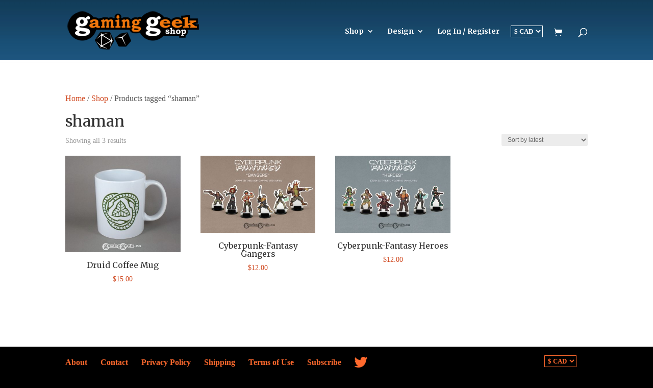

--- FILE ---
content_type: text/css
request_url: https://www.gaminggeek.ca/wordpress/wp-content/themes/Divi-GG2018/style.css?ver=1.0.0
body_size: 3009
content:
/*
 Theme Name:   Gaming Geek Shop 2018
 Theme URI:    
 Description:  Divi Child Theme
 Author:       Sidetrail Media Inc.
 Author URI:   http://sidetrail.com
 Template:     Divi
 Version:      1.0.0
 License:      
 License URI:  
 Tags:         
 Text Domain:  divi-child
*/

html {
	background-color: #000;
}

#main-content .container {
	padding-bottom: 58px;
}

#main-header {
	border-bottom: 3px solid #fff;
	background: #1b557e url("images/header-bg-2020.jpg") 0 50% repeat-x;
}
#main-footer {
	margin-bottom: 50px;
	/*margin-top: 50px;*/
}
#footer-widgets {
	display: none;
}

#footer-bottom { display: none; }

.customer-coupon, .customer-coupon:last-of-type {
	border: 3px dashed #d14c24; 
	padding: 15px !important;
	margin: 1em 0;
	text-align: center;
}
.customer-coupon .coupon-code {
	font-size: 1.1em;
}
.customer-coupon strong {
	color: #d14c24;
}

a.coupon-register {
	display: block;
	min-height: 82px;
	padding-left: 92px;
	background: transparent url("images/15-percent-icon.png") 0 50% no-repeat;
	text-decoration: none;
	color: #d14c24;
	font-size: 1.5em;
}

#top-menu a {
	color: rgba(255,255,255,1) !important;
}
#top-menu .login-logout a {
	display: inline;
}

.bottom-nav li { vertical-align: middle; }

.twitter-follow {
	display: block;
	overflow: hidden;
	height: 25px;
	width: 25px;
	text-indent: -100000px;
	background: transparent url("images/icon-tw-orange-25.png") 50% 50% no-repeat;
}

.fb-follow {
	display: block;
	overflow: hidden;
	height: 25px;
	width: 25px;
	text-indent: -100000px;
	background: transparent url("images/icon-fb-white-25.png") 50% 50% no-repeat;
}


.et_pb_slide {
	background-color: transparent !important;
}

/* copied from "Custom CSS" in Divi options */

.woocommerce .woocommerce-message,
.woocommerce-error {
	background: #d04b24 !important;
}
.woocommerce-message a {
	color: #fff;
	text-decoration: underline;
}

.woocommerce #content input.button.alt:hover,
.woocommerce #respond input#submit.alt:hover,
.woocommerce a.button.alt:hover,
.woocommerce button.button.alt:hover, 
.woocommerce input.button.alt:hover, 
.woocommerce-page #content input.button.alt:hover, 
.woocommerce-page #respond input#submit.alt:hover, 
.woocommerce-page a.button.alt:hover, 
.woocommerce-page button.button.alt:hover, 
.woocommerce-page input.button.alt:hover {
	/*background: #fff !important;
	background-color: #fff !important;	
	color: #fff !important;	
	text-shadow: transparent !important;	
	box-shadow: none;	
	border-color:#ca0606 !important;*/
}

.woocommerce #content input.button:hover, 
.woocommerce #respond input#submit:hover, 
.woocommerce a.button:hover, 
.woocommerce button.button:hover, 
.woocommerce input.button:hover, 
.woocommerce-page #content input.button:hover, 
.woocommerce-page #respond input#submit:hover, 
.woocommerce-page a.button:hover, 
.woocommerce-page button.button:hover, 
.woocommerce-page input.button:hover {
	background: #fff !important;
	background-color: #fff !important;
	color: #d14c24 !important;
	text-shadow: transparent !important;
	box-shadow: none;
	border-color: #d14c24 !important;
}

.woocommerce #content input.button,
.woocommerce #respond input#submit,
.woocommerce a.button, 
.woocommerce button.button, 
.woocommerce input.button, 
.woocommerce-page #content input.button, 
.woocommerce-page #respond input#submit, 
.woocommerce-page a.button, 
.woocommerce-page button.button, 
.woocommerce-page input.button {
	background: #fff !important;
	color: #d14c24 !important;
	text-shadow: transparent !important;
	border-color: #d14c24 !important;
}

.woocommerce #content input.button.alt:hover,
.woocommerce #respond input#submit.alt:hover, 
.woocommerce a.button.alt:hover, 
.woocommerce button.button.alt:hover, 
.woocommerce input.button.alt:hover, 
.woocommerce-page #content input.button.alt:hover, 
.woocommerce-page #respond input#submit.alt:hover, 
.woocommerce-page a.button.alt:hover, 
.woocommerce-page button.button.alt:hover, 
.woocommerce-page input.button.alt:hover {
	background: #fff !important;
	box-shadow: none;
	text-shadow: transparent !important;
	color: #d14c24 !important;
	border-color: #d14c24 !important;
}

.woocommerce .woocommerce-Price-amount,
.woocommerce .woocommerce-Price-currencySymbol {
	color: #d14c24 !important;
}

.woocommerce .woocommerce-LoopProduct-link {
	text-align: center;
}

.woocommerce .posted_in,
.woocommerce .posted_in a {
	color: #d14c24;
}

.woocommerce .et_overlay,
.woocommerce .et_overlay:before,
.woocommerce .et_overlay a:hover {
	color: transparent !important;
}
.woocommerce .et_overlay {
	background: rgba(255,255,255,0) !important;
}

.woocommerce .woocommerce-breadcrumb {
    font-size: 1em;
	/*margin: 0;
	padding: 30px 0;*/
}

.woocommerce .woocommerce-info {
	background: #d14c24 !important;
}


/*Locals promo*/
.gg-locals-promo {
	padding: 20px; border: 1px solid #1b557e; color: #1b557e; font-size: 1.2em;
	margin: 1em;
}
.gg-locals-promo a {
	color: #df6902;
}




/*Storefront Currency Switcher*/
#top-menu .widget form select {
	border: 1px solid #fff;
	background-color: #184a6d;
	color: #fff;
	font-weight: bold;
}
@media only screen and (min-width: 1100px) {
	#footer-currency-switcher {
		float: right; text-align: right;
	}
}
#footer-currency-switcher .widget form select {
	border: 1px solid #ff692d;
	background-color: #000;
	color: #ff692d;
	font-weight: bold;
}
#mobile_menu .widget form select {
	display: none;
}
@media only screen and (min-width: 1100px) {
	#et-top-navigation .et-cart-info {
		margin-top: 3px;
	}
	#et_top_search {
		margin-top: 8px;
	}
}

.woocommerce div.product form.cart .variations td,
.woocommerce div.product form.cart .variations th {
    padding: 0 !important;
}

.woocommerce div.product form.cart .variations td select {
    font-size: 1.1em;
    padding: 6px;
}

.gg-shop-header-with-subnav .gg-category-page-subnav a {
	color: #fff;
}

.gg-shop-header-with-subnav .gg-category-page-subnav a:hover {
	text-decoration: underline;
}

/*Fix to solve reCaptcha badge that was hidden behind page content*/
.grecaptcha-badge {
    z-index: 10;
}

/*Newsletter Sign-up Form on Home Page*/
.gg-newsletter-subscribe-promo p a {
	color: #ffcea3;
}
.gg-newsletter-subscribe-promo .tnp-subscription-minimal label a {
	color: #fff;
	font-size: 0.8em;
}
.gg-newsletter-subscribe-promo .tnp-subscription-minimal form input {
	font-size: 0.9em;
}
.gg-newsletter-subscribe-product-promo {
	border: 2px dashed #f1770c;
	padding: 30px;
	margin: 0 0 1em 0;
	background-color: #ffe8c5;
}
.gg-newsletter-subscribe-product-promo p {	
	margin-bottom: 1em;
	color: #333;
}
.gg-newsletter-subscribe-product-promo .tnp-subscription-minimal form .tnp-email,
.gg-newsletter-subscribe-product-promo .tnp-subscription-minimal form .tnp-submit {
	border: 1px solid #333;
}

/*Dedicated Newsletter Subscribe Page*/
.gg-subscribe-page .gg-subscribe-form a {
	color: #ffcea3;
}
.gg-subscribe-page .gg-subscribe-form .tnp-subscription {
	margin: 10px 0;
}
.gg-subscribe-page .gg-subscribe-form .tnp-subscription .tnp-privacy-field {
	font-size: 0.7em;
	font-weight: normal;
	line-height: 0;
}
.gg-subscribe-page .gg-subscribe-form .tnp-subscription .tnp-privacy-field label a{
	/*line-height: 0;*/
}
.gg-subscribe-page .gg-subscribe-form .tnp-subscription label {
	padding: 5px 0;
	color: #fff;
}
.gg-subscribe-page .gg-subscribe-form .tnp-subscription input.tnp-privacy {
	/*width: 20px; height: 20px; margin: 0;*/
}
.gg-subscribe-page .gg-subscribe-form .tnp-subscription input.tnp-submit {
	/*font-family: 'Merriweather',Georgia,"Times New Roman",serif;*/
	/*font-size: 1.5em;*/
	/*background-color: #ffcea3;*/
	/*color: #333;*/
	width: 255px; height: 80px;
	overflow: hidden;
	background: transparent url("images/gg-subscribe-button.png") 0 0 no-repeat;
	text-indent: -10000px;
}
.gg-subscribe-page .gg-subscribe-form .tnp-subscription input.tnp-submit:hover {
	background-position: 0 -80px;
	cursor: pointer;
}

/* MEETUP EVENT PAGES */
.gg-meetup {}

.gg-meetup .gg-meetup-group-summary {
	list-style: none; 
	margin-left: 0;
	padding-left: 0;
	padding-bottom: 20px;
	border-bottom: 1px solid #ccc;
}
.gg-meetup .gg-meetup-group-summary li .et-pb-icon {
	font-size: 1.3em; 
	color: #ff692d;
}
.gg-meetup .gg-meetup-group-summary li .info-point {
	font-size: 1.2em;
}

.gg-meetup .email-subscribe {}
.gg-meetup .email-subscribe h3 {
	color: #333 !important;
}
.gg-meetup .email-subscribe p {
	margin: 0;
	padding: 0;
	line-height: 1.1em;
}
.gg-meetup .tnp-subscription {
	max-width: 100%;
}
.gg-meetup .email-subscribe form {
	overflow: hidden;
	width: 100%;
}
.gg-meetup .email-subscribe form .tnp-field-email {
	width: 60%;
	float: left;
}
	.gg-meetup .email-subscribe form .tnp-field-email label {
		display: none;
	}
	.gg-meetup .email-subscribe form .tnp-field-email input[type="email"] {
		border: 1px solid #d14c24;
		font-size: 1.1em;
		line-height: 1.5em;
	}
.gg-meetup .email-subscribe form .tnp-field-button {
	width: 40%;
	float: right;
}
	.gg-meetup .email-subscribe form .tnp-field-button input[type="submit"] {
		border: 1px solid #d14c24;
		background-color: #d14c24;
		font-family: 'Merriweather',Georgia,"Times New Roman",serif;
		font-size: 1.1em;
		line-height: 1.5em;
	}
	.gg-meetup .email-subscribe form input[type="submit"]:hover {
		cursor: pointer;
	}
	
	/*Events List*/
	.tribe-events-widget-events-list {
		border: 1px solid #999 !important;
		padding: 20px !important;
	}
	.tribe-events-widget-events-list__events {
	}
	.tribe-events-widget-events-list header h2 {
		font-family: 'Merriweather',Georgia,"Times New Roman",serif !important;
		font-size: 1.5em !important;
		font-weight: 600 !important;
		color: #333 !important;
	}
	.tribe-events-widget-events-list .tribe-events-widget-events-list__view-more-link {
		display: none;
	}
	
/* MEETUP SINGLE EVENT */

.gg-section-top {
	width: 100%;
	padding: 0 0 40px 0;
	border-bottom: 1px solid #999;
}
.gg-section-top h2 {
	font-family: 'Merriweather',Georgia,"Times New Roman",serif;
	font-size: 2.5em;
	text-align: center;
}
.gg-section-top h2 a {
	color: #333;
}

	.gg-meetup .post-title {
		font-size: 2.5em;
		margin: 30px 0;
		color: #d14c24;
	}
	
	.gg-meetup-detail {
		width: 100%;
		overflow: hidden;
	}
	
	.gg-meetup-detail .col-a {
		width: 100%;
	}
	.gg-meetup-detail .col-b {
		width: 100%;
		padding-top: 30px;
	}
	
	@media screen and (min-width: 900px) {
		.gg-meetup-detail .col-a {
			width: 55%;
			float: left;
			padding: 0 30px 0 0;
		}
		.gg-meetup-detail .col-b {
			width: 45%;
			float: left;
			position: relative;
			border-left: 1px solid #ccc;
			padding: 30px 0 0 30px;
		}
	}
	
	.gg-meetup .stm-the-content {
		font-size: 1.2em;
		font-family: 'Georgia',Georgia,"Times New Roman",serif;
	}
	.gg-meetup h3.stm-event-date {
		font-weight: bold;
		margin-bottom: 1em;
	}
	.gg-meetup .event-tickets .tribe-tickets__tickets-form {
		padding: 10px 0;
		margin: 0;
		border-top: 1px solid #d14c24;
		border-bottom: 1px solid #d14c24;
		border-left: none;
		border-right: none;
		border-radius: 0;
	}
	.gg-meetup .event-tickets .tribe-tickets__tickets-form .tribe-tickets__tickets-title {
		font-size: 1.5em;
		font-weight: bold;
		color: #d14c24;
		font-family: 'Georgia',Georgia,"Times New Roman",serif;
	}
	.gg-meetup .event-tickets .tribe-tickets__tickets-form .tribe-tickets__tickets-item {
		border-top: 1px solid #ccc;
		padding: 10px 0;
	}
	.gg-meetup .event-tickets .tribe-tickets__tickets-form .tribe-tickets__tickets-footer {
		border-top: 1px solid #ccc;
		padding: 10px 0;
	}
	.gg-meetup .tribe-events-event-meta {
		display: block;
	}
	.gg-meetup .tribe-events-meta-group {
		width: 100%;
		overflow: hidden;
		padding: 0;
		margin: 30px 0;
	}
	.gg-meetup .tribe-events-meta-group .tribe-events-single-section-title {
		/*color: var(--tec-color-text-primary);*/
		font-size: 22px;
		font-family: 'Merriweather',Georgia,"Times New Roman",serif;
		font-weight: bold;
		letter-spacing: normal;
		text-transform: none;
		margin: 0 0 10px 0;
		padding: 0;
		color: #333;
	}
	.gg-meetup .tribe-events-meta-group dl {
		margin: 0;
		font-size: 1.1em;
		font-family: 'Merriweather',Georgia,"Times New Roman",serif;
	}
	.gg-meetup .tribe-events-meta-group dl dt {
		float: left;
		width: auto;
		margin: 0 5px 0 0;
		clear: left;
		line-height: 1.5em;
	}
	.gg-meetup .tribe-events-meta-group dl dd {
		float: left;
		width: auto;
		margin: 0;
		line-height: normal;
	}
	.gg-meetup .tribe-events-meta-group dd.tribe-venue {
		font-weight: bolder;
	}
	.gg-meetup .tribe-events-meta-group-organizer dl dd:first-of-type {
		width: 100%;
	}
	.gg-meetup .tribe-events-meta-group .tribe-organizer-url,
	.gg-meetup .tribe-events-meta-group .tribe-venue-url,
	.gg-meetup .tribe-events-meta-group a.tribe-events-gmap {
		clear: left;
	}
	.gg-meetup .tribe-events-event-meta .tribe-events-address {
		line-height: normal;
	}
	.gg-meetup .tribe-events-venue-map {
		width: auto;
	}
	.gg-meetup .tribe-events-meta-group .tribe-events-event-categories-label,
	.gg-meetup .tribe-events-meta-group .tribe-events-event-categories {
		display: none;
	}
	
/* MEETUP CHECKOUT */
.tribe-tickets__commerce-checkout {
	
}
.tribe-tickets__commerce-checkout-header h3 {
	font-family: 'Merriweather',Georgia,"Times New Roman",serif !important;
	font-weight: 600 !important;
	color: #333 !important;
}
.tribe-tickets__commerce-checkout .tribe-tickets__notice--error {
	border: 2px solid #de0000 !important;
}
.tribe-tickets__commerce-checkout .tribe-tickets__notice--error h3 {
	color: #de0000 !important;
	font-size: 1.2em;
}

/*MEETUP EVENTS (shortcode output styles)*/
.events-list-container {
	border-bottom: 1px solid #ccc;
}
.events-list-container h3 {
	font-size: 1.7em;
	font-weight: 600;
	color: #333 !important;
	margin-top: 0;
}
ul.meetup-events-list {
	list-style: none;
	margin: 0;
	padding: 0;
}
ul.meetup-events-list li {
	margin: 0;
	padding: 1em 0;
	border-bottom: 1px solid #ccc;
}
ul.meetup-events-list li:first-child {
	padding-top: 0;
}
ul.meetup-events-list li:last-child {
	border: none;
}
ul.meetup-events-list li .date {
	font-style: italic;
	font-size: 0.9em;
	color: #666;
	margin-top: 0;
}
ul.meetup-events-list li .headline {
	font-weight: bold;
	font-size: 1.2em;
}
ul.meetup-events-list li .headline a {
	color: #d14c24 !important;
}
ul.meetup-events-list li .description {
	margin: 0;
	font-size: 1em;
	line-height: 1.1em;
}

/*EVENTS STATUS MESSAGE*/
.tribe-events-status-single--canceled {
	font-family: 'Merriweather',Georgia,"Times New Roman",serif !important;
	border: 2px dashed #cc0000;
	padding: 20px;
	font-weight: bold;
	font-size: 1.3em;
	color: #cc0000;
	background-color: #f6dedd;
}
.tribe-events-status-single--canceled .tribe-events-status-single__header--alert-icon {
	display: none;
}

--- FILE ---
content_type: text/css
request_url: https://www.gaminggeek.ca/wordpress/wp-content/et-cache/global/et-divi-customizer-global.min.css?ver=1768229050
body_size: -205
content:
.woocommerce-error{background:#d04b24!important}.posted_in a,.tagged_as a{color:#2ea3f2!important}